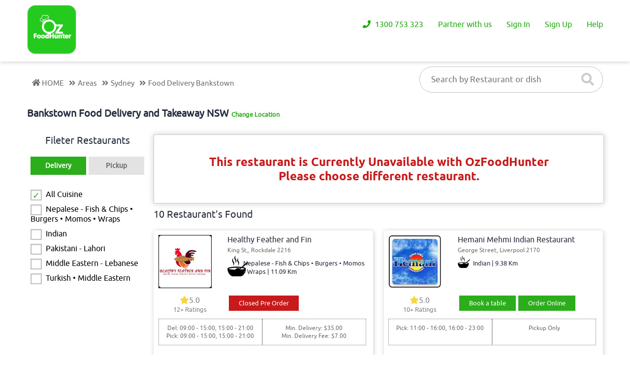

--- FILE ---
content_type: text/html; charset=UTF-8
request_url: https://www.ozfoodhunter.com.au//broaster-chicken-bankstown-chick-n-dough
body_size: 10791
content:
		<!DOCTYPE html>
<html lang="en">
	<head>
		<!--<title>OzFood Hunter</title>
		<meta charset="utf-8"/>
		<meta name="viewport" content="width=device-width, initial-scale=1.0">-->
		
		<title itemprop="description">Bankstown Food Delivery and Takeaway | ozfoodhunter.com.au</title>
        <!-- Meta -->
        <meta http-equiv="Content-Language" content="en-AU">
        <meta charset="utf-8">
        <meta http-equiv="X-UA-Compatible" content="IE=edge">
        <!--<meta name="viewport" content="width=device-width, initial-scale=1.0">-->
        <meta name="viewport" content="width=device-width, initial-scale = 1.0, maximum-scale=1.0, user-scalable=no" />
        <meta itemprop="description" name="description" content="Order from the best restaurants in bankstown takeaway, choose specials, Pizza, Chinese, Indian, Thai and Italian, reviews and Pay Online."/>
        <meta name="keywords" content="Food Delivery bankstown, Takeaway Delivery bankstown, Online food delivery NSW, bankstown Food Delivery and Takeaway, food delivery near me, bankstown takeaway, home delivery takeaway bankstown, best restaurants in bankstown."/>
        <meta property="og:title" content="Bankstown Food Delivery and Takeaway NSW  | ozfoodhunter.com.au"/>
        <meta property="og:url" content="https://www.ozfoodhunter.com.au/"/>
        <meta property="og:type" content="website" />
        <meta property="og:description" content="Order from the best restaurants in bankstown takeaway, choose specials, Pizza, Chinese, Indian, Thai and Italian, reviews and Pay Online."/>
        <meta property="og:image" content="https://www.ozfoodhunter.com.au/assets/images/logo.png"/>
        <meta name="twitter:title" content="Bankstown Food Delivery and Takeaway | ozfoodhunter.com.au" />
        <meta name="twitter:description" content="Order from the best restaurants in bankstown takeaway, choose specials, Pizza, Chinese, Indian, Thai and Italian, reviews and Pay Online." />
        <meta name="twitter:image" content="https://www.ozfoodhunter.com.au/assets/images/logo.png" />
        <meta name="google-site-verification" content="W5j4sdGFd95JPHt_VbBxEs40UMNMOcH0E7KemXWLiCA" />
        <meta name="google-signin-client_id" content="572500603668-30sin19iro249eugi8la5mm4lq6mchh9.apps.googleusercontent.com">
        <meta name="ahrefs-site-verification" content="3f3e0b670a7500b18f0e7fe8149acaadb03fa362528488db213259c901617e0e">
		<meta name="facebook-domain-verification" content="r95y5lfbi48wdl4gx373dri1jpyicy" />
		<link rel="canonical" href="https://www.ozfoodhunter.com.au/broaster-chicken-bankstown-chick-n-dough" />
		<link rel="stylesheet" type="text/css" href="https://www.ozfoodhunter.com.au/assets/css/common.css"/>
		<link rel="stylesheet" type="text/css" href="https://www.ozfoodhunter.com.au/assets/css/fonts.css"/>
		<link rel="stylesheet" type="text/css" href="https://www.ozfoodhunter.com.au/assets/css/oz-form.css"/>
		<link rel="stylesheet" href="https://use.fontawesome.com/releases/v5.4.1/css/all.css" integrity="sha384-5sAR7xN1Nv6T6+dT2mhtzEpVJvfS3NScPQTrOxhwjIuvcA67KV2R5Jz6kr4abQsz" crossorigin="anonymous">
		<link rel="stylesheet" type="text/css" href="https://www.ozfoodhunter.com.au/assets/css/mobile/inner-pages/mobile-menu.css"/>
		<script> var baseurl = "https://www.ozfoodhunter.com.au/"; var displayper_page = '25'</script>
		
		<!-- Google Tag Manager -->
			<script>(function(w,d,s,l,i){w[l]=w[l]||[];w[l].push({'gtm.start':
			new Date().getTime(),event:'gtm.js'});var f=d.getElementsByTagName(s)[0],
			j=d.createElement(s),dl=l!='dataLayer'?'&l='+l:'';j.async=true;j.src=
			'https://www.googletagmanager.com/gtm.js?id='+i+dl;f.parentNode.insertBefore(j,f);
			})(window,document,'script','dataLayer','GTM-NJQ24QS');</script>
		<!-- End Google Tag Manager -->

        
		<!-- Facebook Pixel Code -->
       <script>
        /*!function(f,b,e,v,n,t,s)
        {if(f.fbq)return;n=f.fbq=function(){n.callMethod?
        n.callMethod.apply(n,arguments):n.queue.push(arguments)};
        if(!f._fbq)f._fbq=n;n.push=n;n.loaded=!0;n.version='2.0';
        n.queue=[];t=b.createElement(e);t.async=!0;
        t.src=v;s=b.getElementsByTagName(e)[0];
        s.parentNode.insertBefore(t,s)}(window,document,'script',
        'https://connect.facebook.net/en_US/fbevents.js');
         fbq('init', '858894024239860'); 
        fbq('track', 'PageView');
                fbq('track', 'Purchase', {value: '', currency: 'AUD'});
        */
        </script>
        <!--<noscript>
         <img height="1" width="1" style="display:none;visibility:hidden" src="https://www.facebook.com/tr?id=858894024239860&ev=PageView&noscript=1" alt="fb"/>
        </noscript>-->
        <!-- End Facebook Pixel Code -->
        		<link rel="stylesheet" type="text/css" href="https://www.ozfoodhunter.com.au/assets/css/inner-pages/restaurant-list-page.css"/>
		<link rel="stylesheet" type="text/css" href="https://www.ozfoodhunter.com.au/assets/css/inner-pages/restaurant-common.css"/>
			<!--Common js-->
		<script src="https://www.ozfoodhunter.com.au/assets/js/mainjs.min.js"></script>
		<script src="https://www.ozfoodhunter.com.au/assets/js/oz-form.js"></script>
		<script src="https://www.ozfoodhunter.com.au/assets/js/fixed-header.js"></script>
		<script src="https://www.ozfoodhunter.com.au/assets/js/location.js"></script>
		<script src="https://apis.google.com/js/platform.js" async defer></script>
		<script src="https://www.ozfoodhunter.com.au/assets/js/mobile-menu.js"></script>
		<!--<script src="https://maps.googleapis.com/maps/api/js?key=AIzaSyAs11QkA-Hn24aK5i2LO_vMfZV1mr2zsyU&callback=initMap" async defer></script>-->
		<!--end of Common js-->
</head>
	<body>
		<!-- Google Tag Manager (noscript) -->
		<noscript><iframe src="https://www.googletagmanager.com/ns.html?id=GTM-NJQ24QS"
		height="0" width="0" style="display:none;visibility:hidden"></iframe></noscript>
		<!-- End Google Tag Manager (noscript) -->

<!--	Header	-->
		
		<header><meta http-equiv="Content-Type" content="text/html; charset=utf-8">
		    <input type="hidden" class="loginid" value="">
		    <input type="hidden"  id="baseurl" value="https://www.ozfoodhunter.com.au/">
			<div class="header_fixed_toppanel" >
				<div class="container">
				    <!--<div class="santa">
						<img src="assets/images/home/santa.png" alt="santa - Logo"/>
					</div>-->
					<div class="top_logo">
						<a href="https://www.ozfoodhunter.com.au/" class="csrf-protected-link">
							<img src="https://www.ozfoodhunter.com.au/assets/images/home/oz-logo.png" alt="Ozfoodhunter - Logo"/>
						</a>
					</div>
					<div class="user_current_location">
					    					</div>	
					
					<div class="top_header_menu">
						
						    						    <ul class="top_header_menu1">
						        
						        <li><a href="javascript:void(0)" ><i class="fas fa-phone"></i> 1300 753 323</a></li>
    							<li><a href="https://www.ozfoodhunter.com.au/restaurant-sign-up" class="csrf-protected-link"> Partner with us</a>
									<ul>
										<li><a href="https://www.ozfoodhunter.com.au/restaurant-sign-up">Restaurant SignUp</a></li>
										<li><a href="https://www.ozfoodhunter.com.au/restaurant/new-enquiry">Enquiry</a></li>
									</ul>
								</li>
    							<li><a href="javascript:void(0);" class="user_signin_btn"> Sign In</a></li>
    							<li><a href="javascript:void(0);" class="user_signup_btn"> Sign Up</a></li>
    							<li class="top_bar_cart_btn"><a href="#pointcartitems"><i class="fas fa-shopping-cart"></i> Cart <span id="cart_count">0</span></a></li>
								<li><a href="javascript:void(0);">Help</a>
    						    <ul>
                                    <li><a href="https://www.ozfoodhunter.com.au/contact-us">Contact Us</a></li>
                                    <!--<li><a href="javascript:void(0);" id="zsiq_agtpic" class="openchat">Chat With Us</a></li>-->
                                 </ul>
    						    </li>
    						    <!--<li><a href="https://who.sprinklr.com/region/wpro/country/au">Covid-19 Updates</a></li>-->
    						    <!--<li><img src="assets/images/home/gift.png" alt="gift - Logo"/></li>-->
    						</ul>	
													
					</div>
					
					<!--   Mobile menu     -->
                   
                <div class="oz_mobile_menu_main">
                    <div class="wrapper cf">
                          <nav id="main-nav">
                           <ul>
                              <li><a href="https://www.ozfoodhunter.com.au/"><i class="fas fa-home"></i> Home</a></li>
                                                            <li><a href class="user_signup_btn"><i class="fas fa-user-edit"></i> Signup</a></li>
                              <li><a href class="user_signin_btn"><i class="fas fa-sign-in-alt"></i> Login</a></li>
                              <li><a href class="oz_user_forget_password_btn"><i class="fas fa-edit"></i> Forgot Password</a></li>
                              </ul>
                              
                            <ul>
                              <li><a href="https://www.ozfoodhunter.com.au/about-us"><i class="fas fa-users"></i> About Us</a></li>     
                              <li><a href="https://www.ozfoodhunter.com.au/areas" class="oz_user_suggest_rx_btn"><i class="fas fa-sitemap"></i> Area</a></li>
                              <li><a href="https://www.ozfoodhunter.com.au/all-cuisines"><i class="fas fa-utensils"></i> Cuisines</a></li>
                              <li><a href="https://www.ozfoodhunter.com.au/offer-zone"><i class="fas fa-percent"></i> Offer Zone</a></li>
                              <li><a href="https://www.ozfoodhunter.com.au/blog"><i class="fas fa-user-tag"></i> Blog</a></li>
                              <li><a href="https://www.ozfoodhunter.com.au/terms-and-conditions"><i class="fas fa-info-circle"></i> Terms & Conditions</a></li>
                              <li><a href="https://www.ozfoodhunter.com.au/privacy-policy"><i class="fas fa-file-signature"></i> Privacy Policy</a></li>
                              <li><a href="https://www.ozfoodhunter.com.au/contact-us"><i class="far fa-address-book"></i> Contact Us</a></li>  
                            </ul>

                          </nav>
                          <a class="toggle">
                            <span></span>
                          </a>
                    </div>
                </div>   
                   
                <!--    end of mobile menu    --> 
					<span class="help_btn mobile_header">
						<ul>
							<li><a class="mob_help_btn" href="javascript:void(0);">Help</a>
							<ul>
								<li><a href="https://www.ozfoodhunter.com.au/contact-us">Contact Us</a></li>
								<li><a href="javascript:void(0);" id="zsiqchat" class="openchat">Chat With Us</a></li>
							</ul>
							</li>
						</ul>
					</span>
				</div>	
			</div>
		</header>
		<div class="clear"></div>
		<div class="header_height_fix"></div>
		
<!--	end of Header	-->

        <div class="rx_list_top_bg"></div>
        
		<!--	Breadcrumb Location and search rx	-->
		
		<div class="breadcrumb_rx_searchbutton">
			<div class="container">
				<div class="breadcrumb_location">
				    <ol itemscope itemtype="https://schema.org/BreadcrumbList">
                        <li itemprop="itemListElement" itemscope
                          itemtype="https://schema.org/ListItem"> 
                            <span><a itemprop="item" href="https://www.ozfoodhunter.com.au/">
                            <span itemprop="name"><i class="fas fa-home"></i>HOME</span> </a>
                            </span>
                            <meta itemprop="position" content="1" />
                        </li>
                        <span><i class="fas fa-angle-double-right"></i></span>
                        <li itemprop="itemListElement" itemscope
                              itemtype="https://schema.org/ListItem">
                            <span> <a itemprop="item" href="https://www.ozfoodhunter.com.au/areas">
                            <span itemprop="name">Areas</span></a></span>
                            <meta itemprop="position" content="2" />
                        </li>
                        <span><i class="fas fa-angle-double-right"></i></span>
                        <li itemprop="itemListElement" itemscope
                              itemtype="https://schema.org/ListItem">
                                                             <span> <a itemprop="item" href="https://www.ozfoodhunter.com.au/areas/sydney">
                            <span itemprop="name">Sydney</span></a></span>
                            <meta itemprop="position" content="3" />
                        </li>
                        <span><i class="fas fa-angle-double-right"></i></span>
                        <li itemprop="itemListElement" itemscope
                          itemtype="https://schema.org/ListItem">
                            <span> <a itemprop="item" href="https://www.ozfoodhunter.com.au/takeaway/bankstown-2200">
                            <span itemprop="name">Food Delivery Bankstown</span></a></span>
                            <meta itemprop="position" content="4" />
                        </li>
                    </ol>
				</div>
				<div class="restaurant_search_button">
					<input type="text" value="" id="restaurant" name="restaurant" placeholder="Search by Restaurant or dish" autocomplete='off' />
					<button type="submit"  onclick="doSearch('R');"><i class="fas fa-search"></i></button>
				</div>	
			</div>
		</div>	
		<div class="clear"></div>
		
<!--	end of Breadcrumb location and search rx	-->
	
<!--	Restaurants list Page	-->
		
		<div class="restaurants_list_info_page">
			<div class="container">
			    <div class="rx_change_user_location">
				    <h1>Bankstown Food Delivery and Takeaway NSW <a href="javascript:void(0);" id="rx-change-user-location-btn" class="changlocation imopen">Change Location</a></h1>
				    <div class="rx_change_user_location_form" id="rx-change-user-location-form">
				        <form method="post">
				            <input id="autocomplete" placeholder="Enter your address" type="text"></input>
				           <!--<input type="text" name="text" id="text" placeholder="Enter your Sub (or) Postcode"/>-->
				           <button><i class="fas fa-search"></i></button>
				           <div id="live_search" class="rx_search_result"> </div>
				        </form>
				    </div>
				</div>
				<div class="left_restaurants_list_info_page">
					<h2>Fileter Restaurants</h2>
					<div class="restaurant_del_pic_filter" id="id_add_active_class">
						<span class="rx_delivery_filter active class_add_active_class" onclick="doSearch('D')">Delivery</span>
						<span class="rx_pickup_filter class_add_active_class" onclick="doSearch('P')">Pickup</span>
					</div>
					<div class="restaurant_cuisine_filter">
						<!--<input type="text" placeholder="Search Cuisine"/>-->
						<ul>
						   
                            	            	        <li>
								  <span class="oz_checkbox">
									 <input type="checkbox"  id="All" name="allcuisine" value="All Cuisine" onclick="doSearch('A')" checked>
									 <label for="All">All Cuisine</label>
								  </span>
							</li>
	            	        							<li>
								  <span class="oz_checkbox">
									 <input type="checkbox"  id="Nepalese - Fish & Chips • Burgers • Momos • Wraps" name="cuisine" value="Nepalese - Fish & Chips • Burgers • Momos • Wraps" onclick="doSearch('C')">
									 <label for="Nepalese - Fish & Chips • Burgers • Momos • Wraps">Nepalese - Fish & Chips • Burgers • Momos • Wraps</label>
								  </span>
							</li>
						    							<li>
								  <span class="oz_checkbox">
									 <input type="checkbox"  id="Indian" name="cuisine" value="Indian" onclick="doSearch('C')">
									 <label for="Indian">Indian</label>
								  </span>
							</li>
						    							<li>
								  <span class="oz_checkbox">
									 <input type="checkbox"  id="Pakistani - Lahori" name="cuisine" value="Pakistani - Lahori" onclick="doSearch('C')">
									 <label for="Pakistani - Lahori">Pakistani - Lahori</label>
								  </span>
							</li>
						    							<li>
								  <span class="oz_checkbox">
									 <input type="checkbox"  id="Middle Eastern -   Lebanese" name="cuisine" value="Middle Eastern -   Lebanese" onclick="doSearch('C')">
									 <label for="Middle Eastern -   Lebanese">Middle Eastern -   Lebanese</label>
								  </span>
							</li>
						    							<li>
								  <span class="oz_checkbox">
									 <input type="checkbox"  id="Turkish • Middle Eastern" name="cuisine" value="Turkish • Middle Eastern" onclick="doSearch('C')">
									 <label for="Turkish • Middle Eastern">Turkish • Middle Eastern</label>
								  </span>
							</li>
						    							<li>
								  <span class="oz_checkbox">
									 <input type="checkbox"  id="Japanese" name="cuisine" value="Japanese" onclick="doSearch('C')">
									 <label for="Japanese">Japanese</label>
								  </span>
							</li>
						    							<li>
								  <span class="oz_checkbox">
									 <input type="checkbox"  id="Cafe" name="cuisine" value="Cafe" onclick="doSearch('C')">
									 <label for="Cafe">Cafe</label>
								  </span>
							</li>
						    							<li>
								  <span class="oz_checkbox">
									 <input type="checkbox"  id="Pizza" name="cuisine" value="Pizza" onclick="doSearch('C')">
									 <label for="Pizza">Pizza</label>
								  </span>
							</li>
						    						</ul>

					</div>
					<!--<div class="restaurant_map_filter">
						<h3>Map View</h3>
					    <iframe src="https://www.google.com/maps/embed?pb=!1m14!1m8!1m3!1d14164.788077859877!2d153.074999!3d-27.43197!3m2!1i1024!2i768!4f13.1!3m3!1m2!1s0x0%3A0x9fef34965bbcae99!2sOZ+FoodHunter!5e0!3m2!1sen!2sin!4v1542015430078"  frameborder="0" style="border:0" allowfullscreen></iframe>
					</div>-->
					
				</div>
				<div class="righ_restaurants_list_info_page">
				    <div class="rx_closed_status">
				    <p>This restaurant is Currently Unavailable with OzFoodHunter</p>
					<p>Please choose different restaurant.</p>
				    </div>	
				</div>    
				<div class="righ_restaurants_list_info_page">
				    <h2>10 Restaurant's Found</h2>  
				    
				   <div class="loader" style="display:none;"></div> 
				   <div class="clear"></div>
				    
				  <div class="restaurant_detail_info_section">
					<span class="left_restaurant_details_section">
					    						<a href="https://www.ozfoodhunter.com.au/healthy-feather-and-fin"><img src="https://www.ozfoodhunter.com.au/resources/upload_files/restaurant_logo/restaurant_logo_8868.jpg" alt="Ozfood Hunter - Restaurant Image"/></a>
					</span>
					<span class="right_restaurant_details_section">
						<h3>Healthy Feather and Fin</h3>
						<p>King St,, Rockdale 2216</p>
						<h4>Nepalese - Fish & Chips • Burgers • Momos • Wraps | 11.09 Km</h4>
											</span>
					<span class="middle_restaurant_details_section">
					    <span class="left_middle_restaurant_details_section">
					        <span class="restaurant_details_reviews_section">
						    <a href="https://www.ozfoodhunter.com.au/view-reviews/8868">
    						    <h4><i class="fas fa-star"></i>5.0</h4>
    						    <p>12+ Ratings</p>
						    </a>
						</span>
					    </span>
					    <span class="right_middle_restaurant_details_section">
					        <ul>
    							<li>
    							        							</li>
    							<li>
    								<a href="https://www.ozfoodhunter.com.au/healthy-feather-and-fin" class="prebtn">Closed Pre Order</a>
    							</li>
						    </ul>
					    </span>
					</span>
					
					<span class="bottom_restaurant_details_section">
					    						<span class="left_bottom_restaurant_details_section">
							<p>Del: 09:00 - 15:00, 15:00 - 21:00 </br>Pick: 09:00 - 15:00, 15:00 - 21:00 </br></p> 
							<!--<p>Pick: 17:00 - 21:45 </p>-->
						</span>
						
						<span class="right_bottom_restaurant_details_section">
						    							<p>Min. Delivery: $35.00</p>
							<p>Min. Delivery Fee: $7.00</p>
													</span>
					</span>

				</div>  
                  
				  <div class="restaurant_detail_info_section">
					<span class="left_restaurant_details_section">
					    						<a href="https://www.ozfoodhunter.com.au/hemani-mehmi-indian-restaurant"><img src="https://www.ozfoodhunter.com.au/resources/upload_files/restaurant_logo/restaurant_logo_515.jpg" alt="Ozfood Hunter - Restaurant Image"/></a>
					</span>
					<span class="right_restaurant_details_section">
						<h3>Hemani Mehmi Indian Restaurant</h3>
						<p>George Street, Liverpool 2170</p>
						<h4>Indian | 9.38 Km</h4>
											</span>
					<span class="middle_restaurant_details_section">
					    <span class="left_middle_restaurant_details_section">
					        <span class="restaurant_details_reviews_section">
						    <a href="https://www.ozfoodhunter.com.au/view-reviews/515">
    						    <h4><i class="fas fa-star"></i>5.0</h4>
    						    <p>10+ Ratings</p>
						    </a>
						</span>
					    </span>
					    <span class="right_middle_restaurant_details_section">
					        <ul>
    							<li>
    							        								    <a href="https://www.ozfoodhunter.com.au/book-table/hemani-mehmi-indian-restaurant">Book a table</a>
    							        							</li>
    							<li>
    								<a href="https://www.ozfoodhunter.com.au/hemani-mehmi-indian-restaurant" class="mainbtn">Order Online</a>
    							</li>
						    </ul>
					    </span>
					</span>
					
					<span class="bottom_restaurant_details_section">
					    						<span class="left_bottom_restaurant_details_section">
							<p>Pick: 11:00 - 16:00, 16:00 - 23:00 </br></p> 
							<!--<p>Pick: 17:00 - 21:45 </p>-->
						</span>
						
						<span class="right_bottom_restaurant_details_section">
						    							<p>Pickup Only</p>
													</span>
					</span>

				</div>  
                  
				  <div class="restaurant_detail_info_section">
					<span class="left_restaurant_details_section">
					    						<a href="https://www.ozfoodhunter.com.au/lahori-dhaba"><img src="https://www.ozfoodhunter.com.au/resources/upload_files/restaurant_logo/restaurant_logo_7099.jpg" alt="Ozfood Hunter - Restaurant Image"/></a>
					</span>
					<span class="right_restaurant_details_section">
						<h3>Lahori dhaba</h3>
						<p>Hume highway , Yagoona 2199</p>
						<h4>Pakistani - Lahori | 1.21 Km</h4>
											</span>
					<span class="middle_restaurant_details_section">
					    <span class="left_middle_restaurant_details_section">
					        <span class="restaurant_details_reviews_section">
						    <a href="https://www.ozfoodhunter.com.au/view-reviews/7099">
    						    <h4><i class="fas fa-star"></i>5.0</h4>
    						    <p>1+ Ratings</p>
						    </a>
						</span>
					    </span>
					    <span class="right_middle_restaurant_details_section">
					        <ul>
    							<li>
    							        							</li>
    							<li>
    								<a href="https://www.ozfoodhunter.com.au/lahori-dhaba" class="mainbtn">Order Online</a>
    							</li>
						    </ul>
					    </span>
					</span>
					
					<span class="bottom_restaurant_details_section">
					    						<span class="left_bottom_restaurant_details_section">
							<p>Del: 17:00 - 23:00 </br>Pick: 17:00 - 23:00 </br></p> 
							<!--<p>Pick: 17:00 - 21:45 </p>-->
						</span>
						
						<span class="right_bottom_restaurant_details_section">
						    							<p>Min. Delivery: $35.00</p>
							<p>Delivery Free</p>
													</span>
					</span>

				</div>  
                  
				  <div class="restaurant_detail_info_section">
					<span class="left_restaurant_details_section">
					    						<a href="https://www.ozfoodhunter.com.au/canteen-at-spj"><img src="https://www.ozfoodhunter.com.au/resources/upload_files/restaurant_logo/restaurant_logo_7763.jpg" alt="Ozfood Hunter - Restaurant Image"/></a>
					</span>
					<span class="right_restaurant_details_section">
						<h3>CANTEEN AT SPJ</h3>
						<p>Carter Street, Lidcombe 2141</p>
						<h4>Indian | 8.11 Km</h4>
											</span>
					<span class="middle_restaurant_details_section">
					    <span class="left_middle_restaurant_details_section">
					        <span class="restaurant_details_reviews_section">
						    <a href="https://www.ozfoodhunter.com.au/view-reviews/7763">
    						    <h4><i class="fas fa-star"></i>5.0</h4>
    						    <p>11+ Ratings</p>
						    </a>
						</span>
					    </span>
					    <span class="right_middle_restaurant_details_section">
					        <ul>
    							<li>
    							        								    <a href="https://www.ozfoodhunter.com.au/book-table/canteen-at-spj">Book a table</a>
    							        							</li>
    							<li>
    								<a href="https://www.ozfoodhunter.com.au/canteen-at-spj" class="prebtn">Closed Pre Order</a>
    							</li>
						    </ul>
					    </span>
					</span>
					
					<span class="bottom_restaurant_details_section">
					    						<span class="left_bottom_restaurant_details_section">
							<p>Pick: 11:00 - 15:00 </br></p> 
							<!--<p>Pick: 17:00 - 21:45 </p>-->
						</span>
						
						<span class="right_bottom_restaurant_details_section">
						    							<p>Pickup Only</p>
													</span>
					</span>

				</div>  
                  
				  <div class="restaurant_detail_info_section">
					<span class="left_restaurant_details_section">
					    						<a href="https://www.ozfoodhunter.com.au/jasmin1"><img src="https://www.ozfoodhunter.com.au/resources/upload_files/restaurant_logo/restaurant_logo_8724.jpg" alt="Ozfood Hunter - Restaurant Image"/></a>
					</span>
					<span class="right_restaurant_details_section">
						<h3>Jasmin1</h3>
						<p>South Terrace, Bankstown 2200</p>
						<h4>Middle Eastern -   Lebanese | 1.22 Km</h4>
											</span>
					<span class="middle_restaurant_details_section">
					    <span class="left_middle_restaurant_details_section">
					        <span class="restaurant_details_reviews_section">
						    <a href="https://www.ozfoodhunter.com.au/view-reviews/8724">
    						    <h4><i class="fas fa-star"></i>5.0</h4>
    						    <p>12+ Ratings</p>
						    </a>
						</span>
					    </span>
					    <span class="right_middle_restaurant_details_section">
					        <ul>
    							<li>
    							        								    <a href="https://www.ozfoodhunter.com.au/book-table/jasmin1">Book a table</a>
    							        							</li>
    							<li>
    								<a href="https://www.ozfoodhunter.com.au/jasmin1" class="mainbtn">Order Online</a>
    							</li>
						    </ul>
					    </span>
					</span>
					
					<span class="bottom_restaurant_details_section">
					    						<span class="left_bottom_restaurant_details_section">
							<p>Del: 09:00 - 15:00, 15:00 - 23:00 </br>Pick: 09:00 - 15:00, 15:00 - 23:00 </br></p> 
							<!--<p>Pick: 17:00 - 21:45 </p>-->
						</span>
						
						<span class="right_bottom_restaurant_details_section">
						    							<p>Min. Delivery: $35.00</p>
							<p>Min. Delivery Fee: $7.00</p>
													</span>
					</span>

				</div>  
                  
				  <div class="restaurant_detail_info_section">
					<span class="left_restaurant_details_section">
					    						<a href="https://www.ozfoodhunter.com.au/rasoi-indian-restaurant"><img src="https://www.ozfoodhunter.com.au/resources/upload_files/restaurant_logo/restaurant_logo_8742.jpg" alt="Ozfood Hunter - Restaurant Image"/></a>
					</span>
					<span class="right_restaurant_details_section">
						<h3>Rasoi Indian Restaurant</h3>
						<p>Ave of Europe, Newington 2127</p>
						<h4>Indian | 9.77 Km</h4>
											</span>
					<span class="middle_restaurant_details_section">
					    <span class="left_middle_restaurant_details_section">
					        <span class="restaurant_details_reviews_section">
						    <a href="https://www.ozfoodhunter.com.au/view-reviews/8742">
    						    <h4><i class="fas fa-star"></i>5.0</h4>
    						    <p>15+ Ratings</p>
						    </a>
						</span>
					    </span>
					    <span class="right_middle_restaurant_details_section">
					        <ul>
    							<li>
    							        								    <a href="https://www.ozfoodhunter.com.au/book-table/rasoi-indian-restaurant">Book a table</a>
    							        							</li>
    							<li>
    								<a href="https://www.ozfoodhunter.com.au/rasoi-indian-restaurant" class="prebtn">Closed Pre Order</a>
    							</li>
						    </ul>
					    </span>
					</span>
					
					<span class="bottom_restaurant_details_section">
					    						<span class="left_bottom_restaurant_details_section">
							<p>Del: 10:00 - 16:00, 16:00 - 22:00 </br>Pick: 10:00 - 16:00, 16:00 - 22:00 </br></p> 
							<!--<p>Pick: 17:00 - 21:45 </p>-->
						</span>
						
						<span class="right_bottom_restaurant_details_section">
						    							<p>Min. Delivery: $35.00</p>
							<p>Min. Delivery Fee: $7.00</p>
													</span>
					</span>

				</div>  
                  
				  <div class="restaurant_detail_info_section">
					<span class="left_restaurant_details_section">
					    						<a href="https://www.ozfoodhunter.com.au/zazita-s-flamed-grilled-chicken-kebabs-burgers"><img src="https://www.ozfoodhunter.com.au/resources/upload_files/restaurant_logo/restaurant_logo_7731.jpg" alt="Ozfood Hunter - Restaurant Image"/></a>
					</span>
					<span class="right_restaurant_details_section">
						<h3>Zazita's flamed grilled chicken, Kebabs & Burgers</h3>
						<p>Burwood Road, Belfield 2191</p>
						<h4>Turkish • Middle Eastern | 5.62 Km</h4>
											</span>
					<span class="middle_restaurant_details_section">
					    <span class="left_middle_restaurant_details_section">
					        <span class="restaurant_details_reviews_section">
						    <a href="https://www.ozfoodhunter.com.au/view-reviews/7731">
    						    <h4><i class="fas fa-star"></i>5.0</h4>
    						    <p>11+ Ratings</p>
						    </a>
						</span>
					    </span>
					    <span class="right_middle_restaurant_details_section">
					        <ul>
    							<li>
    							        								    <a href="https://www.ozfoodhunter.com.au/book-table/zazita-s-flamed-grilled-chicken-kebabs-burgers">Book a table</a>
    							        							</li>
    							<li>
    								<a href="https://www.ozfoodhunter.com.au/zazita-s-flamed-grilled-chicken-kebabs-burgers" class="prebtn">Closed Pre Order</a>
    							</li>
						    </ul>
					    </span>
					</span>
					
					<span class="bottom_restaurant_details_section">
					    						<span class="left_bottom_restaurant_details_section">
							<p>Pick: 10:00 - 15:00, 15:00 - 20:00 </br></p> 
							<!--<p>Pick: 17:00 - 21:45 </p>-->
						</span>
						
						<span class="right_bottom_restaurant_details_section">
						    							<p>Pickup Only</p>
													</span>
					</span>

				</div>  
                  
				  <div class="restaurant_detail_info_section">
					<span class="left_restaurant_details_section">
					    						<a href="https://www.ozfoodhunter.com.au/otoro-plus"><img src="https://www.ozfoodhunter.com.au/resources/upload_files/restaurant_logo/restaurant_logo_8848.jpg" alt="Ozfood Hunter - Restaurant Image"/></a>
					</span>
					<span class="right_restaurant_details_section">
						<h3>Otoro Plus</h3>
						<p>Marrickville Rd, Marrickville 2204</p>
						<h4>Japanese | 12.04 Km</h4>
											</span>
					<span class="middle_restaurant_details_section">
					    <span class="left_middle_restaurant_details_section">
					        <span class="restaurant_details_reviews_section">
						    <a href="https://www.ozfoodhunter.com.au/view-reviews/8848">
    						    <h4><i class="fas fa-star"></i>5.0</h4>
    						    <p>14+ Ratings</p>
						    </a>
						</span>
					    </span>
					    <span class="right_middle_restaurant_details_section">
					        <ul>
    							<li>
    							        								    <a href="https://www.ozfoodhunter.com.au/book-table/otoro-plus">Book a table</a>
    							        							</li>
    							<li>
    								<a href="https://www.ozfoodhunter.com.au/otoro-plus" class="prebtn">Closed Pre Order</a>
    							</li>
						    </ul>
					    </span>
					</span>
					
					<span class="bottom_restaurant_details_section">
					    						<span class="left_bottom_restaurant_details_section">
							<p>Del: 09:00 - 13:00, 13:00 - 17:00 </br>Pick: 09:00 - 13:00, 13:00 - 17:00 </br></p> 
							<!--<p>Pick: 17:00 - 21:45 </p>-->
						</span>
						
						<span class="right_bottom_restaurant_details_section">
						    							<p>Min. Delivery: $35.00</p>
							<p>Min. Delivery Fee: $7.00</p>
													</span>
					</span>

				</div>  
                  
				  <div class="restaurant_detail_info_section">
					<span class="left_restaurant_details_section">
					    						<a href="https://www.ozfoodhunter.com.au/sultano-cafe"><img src="https://www.ozfoodhunter.com.au/resources/upload_files/restaurant_logo/restaurant_logo_8854.jpg" alt="Ozfood Hunter - Restaurant Image"/></a>
					</span>
					<span class="right_restaurant_details_section">
						<h3>Sultano cafe</h3>
						<p>Railway Parade, Lakemba 2195</p>
						<h4>Cafe | 4.71 Km</h4>
											</span>
					<span class="middle_restaurant_details_section">
					    <span class="left_middle_restaurant_details_section">
					        <span class="restaurant_details_reviews_section">
						    <a href="https://www.ozfoodhunter.com.au/view-reviews/8854">
    						    <h4><i class="fas fa-star"></i>5.0</h4>
    						    <p>14+ Ratings</p>
						    </a>
						</span>
					    </span>
					    <span class="right_middle_restaurant_details_section">
					        <ul>
    							<li>
    							        								    <a href="https://www.ozfoodhunter.com.au/book-table/sultano-cafe">Book a table</a>
    							        							</li>
    							<li>
    								<a href="https://www.ozfoodhunter.com.au/sultano-cafe" class="mainbtn">Order Online</a>
    							</li>
						    </ul>
					    </span>
					</span>
					
					<span class="bottom_restaurant_details_section">
					    						<span class="left_bottom_restaurant_details_section">
							<p>Del: 06:00 - 15:00, 15:00 - 20:30 </br>Pick: 06:00 - 15:00, 15:00 - 22:30 </br></p> 
							<!--<p>Pick: 17:00 - 21:45 </p>-->
						</span>
						
						<span class="right_bottom_restaurant_details_section">
						    							<p>Min. Delivery: $35.00</p>
							<p>Min. Delivery Fee: $7.00</p>
													</span>
					</span>

				</div>  
                  
				  <div class="restaurant_detail_info_section">
					<span class="left_restaurant_details_section">
					    						<a href="https://www.ozfoodhunter.com.au/el-afraah-bakery-kogarah"><img src="https://www.ozfoodhunter.com.au/resources/upload_files/restaurant_logo/restaurant_logo_2706.jpg" alt="Ozfood Hunter - Restaurant Image"/></a>
					</span>
					<span class="right_restaurant_details_section">
						<h3>El Afraah Bakery kogarah</h3>
						<p>Railway Parade, Kogarah 2217</p>
						<h4>Pizza | 11.04 Km</h4>
											</span>
					<span class="middle_restaurant_details_section">
					    <span class="left_middle_restaurant_details_section">
					        <span class="restaurant_details_reviews_section">
						    <a href="https://www.ozfoodhunter.com.au/view-reviews/2706">
    						    <h4><i class="fas fa-star"></i>4.8</h4>
    						    <p>19+ Ratings</p>
						    </a>
						</span>
					    </span>
					    <span class="right_middle_restaurant_details_section">
					        <ul>
    							<li>
    							        							</li>
    							<li>
    								<a href="https://www.ozfoodhunter.com.au/el-afraah-bakery-kogarah" class="prebtn">Closed Pre Order</a>
    							</li>
						    </ul>
					    </span>
					</span>
					
					<span class="bottom_restaurant_details_section">
					    						<span class="left_bottom_restaurant_details_section">
							<p>Pick: 05:30 - 15:00, 15:00 - 22:00 </br></p> 
							<!--<p>Pick: 17:00 - 21:45 </p>-->
						</span>
						
						<span class="right_bottom_restaurant_details_section">
						    							<p>Pickup Only</p>
													</span>
					</span>

				</div>  
                					<div class="oz_oops_restaurant_not_found">
    					<div class="inner_oz_oops_restaurant_not_found">
    						<img src="https://www.ozfoodhunter.com.au/assets/images/restaurants/oz-restaurant-oops.png" alt="Ozfood Hunter - Restaurant Not Found"/>
    						<h3>Sorry, we Could not find your favorite restaurant</h3>
    						<ul>
    						    <li><a href="javascript:void(0)" class="oz_user_suggest_restaurant_btn">Suggest Restaurant</a></li>
    						    <li><a href="https://www.ozfoodhunter.com.au/restaurant-signup">Add Restaurant</a></li>
    						</ul>
    					</div>
				    </div>

				</div>

			</div>
		</div>
		<div class="clear"></div>
		<input type="hidden" value="bankstown-2200" id="suburb">
<!--	end of Restaurants list Page	-->

<!--	Active present class	-->
		
		<script>
		// Add active class to the current button (highlight it)
		var header = document.getElementById("id_add_active_class");
		var btns = header.getElementsByClassName("class_add_active_class");
		for (var i = 0; i < btns.length; i++) {
		  btns[i].addEventListener("click", function() {
			var current = document.getElementsByClassName("active");
			current[0].className = current[0].className.replace(" active", "");
			this.className += " active";
		  });
		}
		</script>
		
<!-- Change Location Form  -->
 <script type="text/javascript">
    $(document).ready(function(){
        $("#rx-change-user-location-btn").click(function(){
           $("#rx-change-user-location-form").slideToggle("slow") 
        });
    });
</script>
<script src="https://maps.googleapis.com/maps/api/js?key=AIzaSyAlu9iR30RnJv9MxaPcTwXL_oCNZj8v3W8&libraries=places&callback=initAutocomplete"
        async defer></script>		

<!--	Footer	-->
		
		<footer>
		    <div class="container">
            	<center> 
            	<h2 class="foodlinktitle">Top Restaurant Chains</h2>
            	<ul class="list-horizontal">
                        <li><a href="https://www.ozfoodhunter.com.au/areas">Food Delivery</a></li>
                        <li><a href="https://ozfoodhunter.com.au/area/new-south-wales/gold-coast">Food Delivery Gold Coast</a></li>
                        <li><a href="https://ozfoodhunter.com.au/area/new-south-wales/sydney">Food Delivery Sydney</a></li>
                        <li><a href="https://ozfoodhunter.com.au/area/victoria/melbourn">Food Delivery Melbourne</a></li>
                </ul>
                <ul class="list-horizontal">
                        <li><a href="https://ozfoodhunter.com.au/area/south-australia/adelaide">Food Delivery Adelaide</a></li>
                        <li><a href="https://ozfoodhunter.com.au/area/south-australia/perth">Food Delivery Perth</a></li>
                        <li><a href="https://ozfoodhunter.com.au/area/tasmania/hobart">Food Delivery Hobart</a></li>
                        <li><a href="https://ozfoodhunter.com.au/area/northern-territory/darwin">Food Delivery Darwin</a></li>
                </ul>
                </center>
		    </div>
			<div class="container">
				<div class="footer1">
					<h3>Contact Us</h3>
					<!--<p>Lorem Ipsum is simply dummy text of the printing and typesetting industry. Lorem Ipsum has</p>-->
					<ul>
						<li><span class="left_footer1"><i class="fas fa-map-marker-alt"></i></span> <span class="right_footer1">Brisbane, QLD-4006, Australia</span></li>
						<li><span class="left_footer1"><i class="fas fa-envelope"></i></span> <span class="right_footer1">info@ozfoodhunter.com.au</span></li>
						<li><span class="left_footer1"><i class="fas fa-phone-volume"></i></span> <span class="right_footer1">1300 753 323</span></li>
					    <li><span class="left_footer1"><a href="https://www.facebook.com/ozfoodhunter.com.au" class="facebook" target="_blank"><i class="fab fa-facebook-f"></i></a></span>
					        <span class="left_footer1"><a href="https://twitter.com/ozfoodhunter" class="twitter" target="_blank"><i class="fab fa-twitter"></i></a></span>
					        <span class="left_footer1"><a href="https://in.linkedin.com/company/ozfoodhunter" class="linkedin" target="_blank"><i class="fab fa-linkedin-in"></i></a></span>
					        <span class="left_footer1"><a href="https://www.youtube.com/channel/UCElUPxNLdjkUblFMq3h8Bxg/featured?disable_polymer=1" class="youtube" target="_blank"><i class="fab fa-youtube"></i></a></span>
					        <!--<span class="left_footer1"><a href="https://plus.google.com/+OzfoodhunterAu" class="gplus" target="_blank"><i class="fab fa-google-plus-g"></i></a></span>-->
                            <span class="left_footer1"><a href="https://www.instagram.com/ozfoodhunter.com.au/" class="instagram" target="_blank"><i class="fab fa-instagram"></i></a></span>
					    </li>
					</ul>
				</div>
				
				<div class="footer2">
					<h3>Links</h3>
					<ul>
						<li><a href="https://www.ozfoodhunter.com.au/"><i class="fas fa-bookmark"></i> Home</a></li>
						<li><a href="https://www.ozfoodhunter.com.au/about-us"><i class="fas fa-bookmark"></i> About Us</a></li>
						<li><a href="https://www.ozfoodhunter.com.au/areas"><i class="fas fa-bookmark"></i> Area</a></li>
						<li><a href="https://www.ozfoodhunter.com.au/all-cuisines"><i class="fas fa-bookmark"></i> Cuisines</a></li>
						<li><a href="https://www.ozfoodhunter.com.au/blog"><i class="fas fa-bookmark"></i> Blog</a></li>
						<li><a href="https://www.ozfoodhunter.com.au/terms-and-conditions"><i class="fas fa-bookmark"></i> Terms & Conditions</a></li>
						<li><a href="https://www.ozfoodhunter.com.au/privacy-policy"><i class="fas fa-bookmark"></i> Privacy Policy</a></li>
						<li><a href="https://www.ozfoodhunter.com.au/contact-us"><i class="fas fa-bookmark"></i> Contact Us</a></li>
					</ul>
				</div>
				<div class="footer3">
				<!--<center><a href="https://www.google.com/partners/agency?id=7723835057" target="_blank">
                <img src="https://www.gstatic.com/partners/badge/images/2021/PartnerBadgeClickable.svg"/>
                </a></center>-->
				    <form action="https://www.ozfoodhunter.com.au/do-subscribe" name="feedback" method="post">
    					<h3>Newsletter</h3>
						<input type="hidden" name="subscribe" value="e7d60b4dfae7c3865210fc8ca1263736">
    					<input type="text" value="" name="st_email" placeholder="Enter Your e-mail" required>
    					<input type="submit" value="Subscribe Now"/>
    				</form>
					<div class="payment-icons">
    				   <div class="icon-left">
    				   <img src="https://www.ozfoodhunter.com.au/assets/menuthree/img/commonwealthbank.png" alt="Common Wealth Bank">
    				   </div>
    				   
    				   <div class="icon-right">
    				       
    				     <p class="paymenticonsinfo mb-3">Secure Payment Gateway</p>
    				     <ul class="paymenticons_list">
    				         <li><img src="https://www.ozfoodhunter.com.au/assets/menuthree/img/paypal.png" alt="paypal"></li>
    				         <li><img src="https://www.ozfoodhunter.com.au/assets/menuthree/img/mastercard.png" alt="Master Card"></li>
    				         <li><img src="https://www.ozfoodhunter.com.au/assets/menuthree/img/visa.png" alt="Visa Card"></li>
    				         <li><img src="https://www.ozfoodhunter.com.au/assets/menuthree/img/americianexpress.png" alt="Americian Express"></li>
    				     </ul>
    				   </div>
    				</div>
				</div>
			</div>
		</footer>
		<div class="clear"></div>
		
<!--	end of footer	-->
		
<!--	Copyrights	-->
		
		<div class="copyrights">
			<div class="container">
				<p>&copy; COPYRIGHT 2026 <span>OZFOODHUNTER.</span> ALL RIGHTS RESERVED</p>
			</div>
		</div>
		<div class="clear"></div>
		
<!--	end of Copyrights	-->

<!--	Page scroll up	-->
		
		<div class="page_scroll_up">
			<a href="#" class="scrollup"><i class="fa fa-angle-up" aria-hidden="true"></i></a>
		</div>	
		<div class="clear"></div>
		
<!--	end of Page scroll up	-->	 

<!--  Login Form	-->	
<div class="oz_reg_form_popup_header_section">
      <div class="oz_reg_form_popup_body_section">
          <a class="oz_reg_form_popup_close_btn" href="javascript:void(0)">x</a>
          
           <!--    Login Form     -->
          <div class="oz_user_register_form oz_user_signin_form" style="display: none;">
            <span class="errmessage"></span>
            <h3>Login</h3>
            <h4>New to Ozfood Hunter? <a href="javascript:void(0)" class="user_signup_btn">Signup</a></h4>
            <div class="inner_oz_user_register_form">
                <input type="text" name="" value="" id="email" placeholder="Email"/>
                <p class="login_error"></p>
                <input type="password" name="" value="" id="password" placeholder="Password"/>
                <input type="hidden" name="" value="" id="vst_url" placeholder="url"/>
                 
				<input type="hidden" name="" value="1996713432" id="logincode">
				
				<!--user defined token-->
				<input type="hidden" name="csrf_token" value="e73ee19e075fb2d70e20b7e960d9af754a4bc5ae7295ff26d05ff4d060ac189d" id="gen_cookie">
                <!--user defined token ends-->

				<a href="javascript:void(0)" class="oz_user_register_fpw oz_user_forget_password_btn" >Forgot Password?</a>
                <input type="submit" value="login" class="oz_user_register_submit" onclick="login()" />
            </div>
            <div class="oz_other_login_form">
                <ul>
                    <li><a href="javascript:void(0)" onclick="fbLogin()"><i class="fab fa-facebook-f"></i> Sign in with Facebook</a></li>
                    <!--<li><a href="javascript:void(0)" class="g-signin2" data-onsuccess="onSignIn"><i class="fab fa-google"></i> Sign in with Google</a></li>-->
                    <a class="g-signin2 loginlink" data-onsuccess="onSignIn"></a>
                </ul>
            </div>
          </div>
          
          <!--    Forget Password     -->
          <div class="oz_user_register_form oz_user_forget_password" style="display: none;">
                <span class="resetpass"></span>
                <h3>Reset Password</h3>
                <h4>Enter your email address & we'll send a link to reset your password</h4>
                <div class="inner_oz_user_register_form">
                    <!--user defined token-->
    				<input type="hidden" name="csrf_token_respwd" value="e73ee19e075fb2d70e20b7e960d9af754a4bc5ae7295ff26d05ff4d060ac189d" id="gen_cookie_respwd">
                    <!--user defined token ends-->
                    <input type="text" name="" val="" id="forgetemail" placeholder="e.g., yourmail@gmail.com"/>
					<input type="hidden" name="" value="e7d60b4dfae7c3865210fc8ca1263736" id="forgotcode">
                    <input type="submit" value="Send" class="oz_user_register_submit forgetPassword" onclick="forgetPassword()"/>
                </div>
          </div>
          
          <!--    Signup Form     -->
          <div class="oz_user_register_form oz_user_signup_form" style="display: none;">
             <span class="signup_message"></span>
             <h3>Sign Up</h3>
             <h4>Already have a Oz account? <a href="javascript:void(0)" class="user_signin_btn">Login</a></h4>
             <div class="inner_oz_user_register_form">
                <input type="text" name="" value="" id="firstname" placeholder="First Name"/>
                <p id="firstname_err"></p>
                <input type="text" name="" value="" id="lastname" placeholder="Last Name"/>
                <p id="lastname_err"></p>
                <!--<select name="st_state" id="st_state" class="form-control" title="Please select state"  onchange="get_suburb(this)" required>
					<option value="" selected="selected">---Please select your state---</option>
					<option value="ACT">Australian Capital Territory</option>
					<option value="NSW">New South Wales</option>
					<option value="NT">Northern Territory</option>
					<option value="QLD">Queensland</option>
					<option value="SA">South Australia</option>
					<option value="TAS">Tasmania</option>
					<option value="VIC">Victoria</option>
					<option value="WA">Western Australia</option>									
				</select>
				<p id="state_error"></p>
                <select name="st_suburb" id="st_suburb" class="st_suburb signup-form-control">
                    <option value="" selected="selected">---Please select your suburb---</option>
                </select>
                <p id="suburb_error"></p>-->
                <input type="text" name="" value="" id="regemail" placeholder="Email"/>
                <p id="regemail_error"></p>
                <input type="password" name="" value="" id="regpassword" placeholder="Password"/>
                <p id="regpassword_error"></p>
			    <input type="password" name="" value="" id="regconpassword" placeholder="Confirm Password"/>
                <p id="regconpassword_error"></p>
                <input type="text" name="" value="" id="regmobno" placeholder="Contact No"/>
                <p id="regmobno_error"></p>
                <input type="hidden" name="" value="e7d60b4dfae7c3865210fc8ca1263736" id="signupcode">
                
                <!--user defined token-->
				<input type="hidden" name="csrf_token_signup" value="e73ee19e075fb2d70e20b7e960d9af754a4bc5ae7295ff26d05ff4d060ac189d" id="gen_cookie_signup">
                <!--user defined token ends-->
                
				<input type="submit" value="Sign Up" class="oz_user_register_submit register" onclick="register()"/>
            </div>
          </div>
          
          <!--    User Wallet     -->
          <div class="oz_user_register_form oz_user_wallet_amount" style="display: none;">
                <h3>Your Credit Wallet</h3>
                <div class="oz_user_wallet">
                            			<h5><img src="https://www.ozfoodhunter.com.au/assets/images/oz-wallet-amount.png" alt="Ozfood hunter - Wallet"/> $0.00</h5>
        			                    
                                        				<p>You need to Login to check your OZ wallet transactions associated with your account!</p>	
                		  
                </div>
          </div>
          
          
          <!--    Suggest  Restaurant     -->
          <div class="oz_user_register_form oz_user_suggest_restaurant" style="display: none;">
            <h3>Suggest Your Favourite Restaurant</h3>
            <div class="inner_oz_user_register_form">
                <input type="text" name="" value="" id="restaurantname" placeholder="Enter Restaurant Name"/>
                <input type="text" name="" value="" id="suburbname" placeholder="Enter your Suburb"/>
                <input type="text" name="" value="" id="postcode" placeholder="Enter your Postcode"/>
                <input type="text" name="" value="" id="st_email" placeholder="Enter your email"/>
                <input type="text" name="" maxlength="10" value="" id="phnumber" placeholder="Enter your Phone Number"/>
                <textarea placeholder="Comments" name="" id="comments"></textarea>
                <input type="submit" value="Submit" class="oz_user_register_submit" onclick="validate();"/>
            </div>
          </div>
          
          <!--   Review Rating     -->
          <div class="oz_user_register_form oz_user_review_rating" style="display: none;">
            <!--<h3>Restaurants Reviews</h3>-->
            <div class="inner_oz_user_register_form">
                <ul>
                    <li>
                        <h4>Food</h4>
                        <div class="review_rating_icon">
                          <input type="checkbox" name="food" id="fd1" value="5" />
                          <label for="fd1"></label>
                          <input type="checkbox" name="food" id="fd2" value="4" />
                          <label for="fd2"></label>
                          <input type="checkbox" name="food" id="fd3" value="3" />
                          <label for="fd3"></label>
                          <input type="checkbox" name="food" id="fd4" value="2" />
                          <label for="fd4"></label>
                          <input type="checkbox" name="food" id="fd5" value="1" />
                          <label for="fd5"></label>
                        </div>
                        
                    </li>
                    <li>
                        <h4>Value</h4>
                        <div class="review_rating_icon">
                          <input type="checkbox" name="value" id="val1" value="5" />
                          <label for="val1"></label>
                          <input type="checkbox" name="value" id="val2" value="4" />
                          <label for="val2"></label>
                          <input type="checkbox" name="value" id="val3" value="3" />
                          <label for="val3"></label>
                          <input type="checkbox" name="value" id="val4" value="2" />
                          <label for="val4"></label>
                          <input type="checkbox" name="value" id="val5" value="1" />
                          <label for="val5"></label>
                        </div>
                        
                    </li>
                    <li>
                        <h4>Speed</h4>
                        <div class="review_rating_icon">
                          <input type="checkbox" name="speed" id="spd1" value="5" />
                          <label for="spd1"></label>
                          <input type="checkbox" name="speed" id="spd2" value="4" />
                          <label for="spd2"></label>
                          <input type="checkbox" name="speed" id="spd3" value="3" />
                          <label for="spd3"></label>
                          <input type="checkbox" name="speed" id="spd4" value="2" />
                          <label for="spd4"></label>
                          <input type="checkbox" name="speed" id="spd5" value="1" />
                          <label for="spd5"></label>
                        </div>
                        
                    </li>
                    <li>
                        <textarea placeholder="review" name="" id="review"></textarea>
                    </li>
                </ul>
                <button type="submit" onClick="addReview()" id="submit">Submit</button>
            </div>
          </div>
          
          <!--    Place order loader     -->
          <!-- Loader -->
        <div class="loader_out" style="display:none">
            <div class="loader"></div>
            <div class="inner_loader">
                <img src="https://www.ozfoodhunter.com.au/assets/images/loader-logo.png" alt="Ozfoodhunter - Loader"/>
            </div>
        </div>
        <!-- Loader end -->
          <div class="oz_user_register_form oz_user_pls_wait" style="display: none;">
            <h3>Please Wait</h3>
            <div class="locate_loader">
            <div class="detect_loc_loader"><div></div><div></div><div></div><div></div><div></div><div></div><div></div><div></div></div>
            </div>
          </div>
          
          <div class="oz_user_register_form oz_download_app" style="display: none;">
            <h3>Get $5 OFF on your first app Order</h3>
            <div class="oz_download_app_button">
                <a href="http://goo.gl/11Ttq6">Download Now</a>
            </div>
          </div>
          
          
          
        </div>
    </div>  
    <div class="clear"></div>
		
<!--	End of login form	-->
		
<!--   Page scoll up     -->
        
  <script>
		$(document).ready(function () {

    $(window).scroll(function () {
        if ($(this).scrollTop() > 100) {
            $('.scrollup').fadeIn();
        } else {
            $('.scrollup').fadeOut();
        }
    });

    $('.scrollup').click(function () {
        $("html, body").animate({
            scrollTop: 0
        }, 600);
        return false;
    });

});
	
</script>   	
<script>
// form validation forgot password
    function Validate_forgot() {
        var password = document.getElementById("st_new_password").value;
        var confirmPassword = document.getElementById("st_conf_new_password").value;
       if ((password == "") || (confirmPassword == "")) {
            alert("Both password and confirm password required");
            return false;
       }
       else if (password != confirmPassword) {
            alert("Passwords do not match");
            return false;
        }
        return true;
    }
    
// Open login popup in reset password
    function cartlogin() {
    $('body').css("overflow", "auto");
    $(".oz_reg_form_popup_header_section").fadeIn(500),
    $(".oz_user_signin_form").show(),
    $(".oz_user_forget_password, .oz_user_signup_form, .oz_user_wallet_amount, .oz_user_suggest_restaurant, .oz_user_review_rating, .oz_user_pls_wait, .oz_download_app").hide(),
    $(".oz_reg_form_popup_body_section").removeClass("oz_reg_form_popup_transform_out").addClass("oz_reg_form_popup_transform_in"),
    a.preventDefault();
  }
  
  // on keyup password match checking
function checkPasswordMatch() {
    var password = $("#st_new_password").val();
    var confirmPassword = $("#st_conf_new_password").val();

    if (password != confirmPassword){
     $("#conpassword_error").html("Passwords do not match!").css("color","red");
    }
    else{
    $("#conpassword_error").html("");
    }
}
$(document).ready(function () {
   $("#st_conf_new_password").keyup(checkPasswordMatch);
});
</script>		
<!--  end of Page scoll up     -->

<!-- Mobile Menu script -->
<script src="https://www.ozfoodhunter.com.au/assets/js/mobile-menu-min.js"></script>

<!--Start of Tawk.to Script-->
<!--<script type="text/javascript">
var date = new Date();
var hour = date.getHours();
if(hour >= 5 && hour <= 22){
	var Tawk_API=Tawk_API||{}, Tawk_LoadStart=new Date();
	(function(){
	var s1=document.createElement("script"),s0=document.getElementsByTagName("script")[0];
	s1.async=true;
	s1.src='https://embed.tawk.to/584bcfbb4160416f6d9cf162/default';
	s1.charset='UTF-8';
	s1.setAttribute('crossorigin','*');
	s0.parentNode.insertBefore(s1,s0);
	})();
}
</script>-->
<script type="text/javascript" id="zsiqchat">var $zoho=$zoho || {};$zoho.salesiq = $zoho.salesiq || {widgetcode: "ab12e534f619715db3baef76893ce7b83e9fcff760888389fd7b4f302b66ad050f76a2d3a84d7b20e440d563a1060680", values:{},ready:function(){}};var d=document;s=d.createElement("script");s.type="text/javascript";s.id="zsiqscript";s.defer=true;s.src="https://salesiq.zoho.in/widget";t=d.getElementsByTagName("script")[0];t.parentNode.insertBefore(s,t);</script>
<!--End of Tawk.to Script-->
	</body>
</html>

--- FILE ---
content_type: text/css
request_url: https://www.ozfoodhunter.com.au/assets/css/inner-pages/restaurant-common.css
body_size: 2689
content:
/*Breadcrumb Location and search rx*/

.breadcrumb_rx_searchbutton{float: left;width: 100%;padding: 10px 0 20px;}
.breadcrumb_location{float: left;width: 60%;margin: 25px 0 0;}
.breadcrumb_location span{float: left;margin: 0 5px 0 0;font-size: 15px;color: #6c6c6c;}
.breadcrumb_location span a{color: #6c6c6c;}
.breadcrumb_location span a:hover{color: #fe714e;font-weight: 600;}
.breadcrumb_location span a .fa-home{float: left;margin: 0 3px 0 10px;}
.restaurant_search_button{float: right;width: 32%;position: relative;}
.restaurant_search_button input[type="text"]{float: right;width: 93%;padding:15px 0 15px 6%;color: #6c6c6c;border:  1px solid #c0c0c0;font-size: 17px;border-radius: 30px;}
.restaurant_search_button button{font-size: 26px;border: none;background: none;color: #ccc;position: absolute;right: 18px;top: 11px;cursor: pointer;}
.restaurant_search_button button:hover{color: #48c479;}

.oz_offer_area{float:left;width:40%;}
.oz_offer_area h3{text-align:center;font-size:21px;text-shadow:1px 1px 0px rgba(0,0,0,0.3);color:#4b4747;width:400px;margin:0 auto;float:none;display:block;}
.oz_offer_area h3 span{color:#e43841;}
.oz_offer_area p{width:280px;margin:0 auto;float:none;display:block;text-align:right;}

.oz_offer_area .tooltip_offer {position: relative;display: inline-block;color:#000;margin:0 10px;}
.oz_offer_area .tooltip_offer .tooltip_content {visibility: hidden;width: 240px;background-color: black; color: #fff;border-radius: 6px;padding: 10px;line-height: 20px;position: absolute;z-index: 1;top: 24px;right: -110px;text-align:left;}
.oz_offer_area .tooltip_offer:hover .tooltip_content {visibility: visible;}

/* Restaurant Detail Section */
.restaurant_detail_header_section{float: left;width: 100%;padding: 30px 0;background: rgba(246,247,248,0.4);}
.restaurant_detail_header_section .restaurant_detail_header_sec1{float: left;width: 22%;}
.restaurant_detail_header_section .restaurant_detail_header_sec1 img.rx-image{float: none;display: block;margin: 0 auto;}
.restaurant_detail_header_section .restaurant_detail_header_sec1 .restaurant_detail_header_review_sec{float: left;width: 100%;text-align: center;margin: 15px 0 0 0;}
.restaurant_detail_header_section .restaurant_detail_header_sec1 .restaurant_detail_header_review_sec h4{color: #7e808c;font-size: 20px;}
.restaurant_detail_header_section .restaurant_detail_header_sec1 .restaurant_detail_header_review_sec h4 .fas{color: #f8d540;}
.restaurant_detail_header_section .restaurant_detail_header_sec1 .restaurant_detail_header_review_sec p{font-size: 14px;color: #7e808c;}

.restaurant_detail_header_section .restaurant_detail_header_sec2{float: left;width: 56%;margin: 0 0 0 3%;}
.restaurant_detail_header_section .restaurant_detail_header_sec2 h1{text-align: left;font-size: 22px;font-weight: 600;margin: 0 0 2px;color: #4b4747;}
.restaurant_detail_header_section .restaurant_detail_header_sec2 h5{font-size: 13px;font-weight: 500;color: #4b4747;}
.restaurant_detail_header_section .restaurant_detail_header_sec2 ul{float: left;width: 100%;margin: 20px 0;}
.restaurant_detail_header_section .restaurant_detail_header_sec2 ul li{float: left;padding: 20px;border: 1px dotted #c3c2c2;text-align: center;height: 39px;margin: 0 0% 0 0;color: #898992;}
.restaurant_detail_header_section .restaurant_detail_header_sec2 ul li.restaurant_detail_header_del_pic{font-size: 12px;line-height: 18px;}
.restaurant_detail_header_section .restaurant_detail_header_sec2 ul li.restaurant_detail_header_min_del {font-size:12px;line-height: 18px;}
.restaurant_detail_header_section .restaurant_detail_header_sec2 .restaurant_detail_header_offer h3{font-size:16px;color: #e43841;float: left;}
.restaurant_detail_header_section .restaurant_detail_header_sec2 .restaurant_detail_header_offer h3 img{float: left;margin: -1px 5px 0 0;width: 23px;}
.restaurant_detail_header_section .restaurant_detail_header_sec2 .restaurant_detail_header_offer h5{font-size: 13px;font-family: 'ubuntumedium';clear: both;margin: 3px 0 0 0;width: 100%;color:#898992;}
.restaurant_detail_header_section .restaurant_detail_header_sec2 .restaurant_detail_header_offer .rx_offer_more{position:absolute;bottom:30px;right:10px;}
.restaurant_detail_header_section .restaurant_detail_header_sec2 .restaurant_detail_header_cuisine{float: left;width: 100%;font-size: 16px;background: url(../../images/restaurants/oz-restaurant-cuisine-details.png) no-repeat scroll top left/contain;color: #54555b;padding: 9px 0px 0 35px;background-position: 0px -2px;font-family: 'ubuntumedium';}

.restaurant_detail_header_section .restaurant_detail_header_sec3{float: right;width: 18%;}
.restaurant_detail_header_section .restaurant_detail_header_sec3 h3{text-align: center;margin: 0 0 5px;color: #54555b;}

.restaurant_detail_header_section .restaurant_detail_header_sec2 .restaurant_detail_header_offer{cursor: pointer;position: relative;padding:20px 18px 20px 20px;}
.restaurant_detail_header_section .restaurant_detail_header_sec2 .restaurant_detail_header_offer_list{float: left;width: 300px;background: #fff;box-shadow: 5px 5px 6px rgba(0,0,0,0.3);position: absolute;padding: 20px;border-radius: 5px;padding: 20px;left: -80px;top: 65px;cursor: auto;border-top: 3px solid #fe714e;display: none;z-index:1000;}
.restaurant_detail_header_section .restaurant_detail_header_sec2 .restaurant_detail_header_offer:hover .restaurant_detail_header_offer_list{display: block;-webkit-transition: opacity .3s ease, top .25s ease;-moz-transition: opacity .3s ease, top .25s ease;-ms-transition: opacity .3s ease, top .25s ease;-o-transition: opacity .3s ease, top .25s ease;transition: opacity .3s ease, top .25s ease;}
.restaurant_detail_header_section .restaurant_detail_header_sec2 .restaurant_detail_header_offer p{float: left;width: 100%;text-align: left;font-size: 13.5px;margin: 0 0 10px;}
.restaurant_detail_header_section .restaurant_detail_header_sec2 .restaurant_detail_header_offer p.rx_offer_title{ font-family: 'ubuntumedium';font-size: 15px;background: url(../../images/restaurants/oz-restaurant-special-offer.png) no-repeat scroll 0 1px /19px;padding: 0 0 0 9%;width: 90%;margin: 10px 0;}
.restaurant_detail_header_section .restaurant_detail_header_sec2 .restaurant_detail_header_offer p .fas{color: #2cad1c;}

/*Loader*/
.loader_out{position:relative;}
.inner_loader{position:fixed;top:50%;left:50%;margin:-24px 0 0 -15px;width:55px;}
.loader {border: 14px solid #f3f3f3;border-radius: 50%;border-top: 14px solid #1eaa0d;border-bottom: 14px solid #1eaa0d;width: 80px;height: 80px;-webkit-animation: spin 2s linear infinite;animation: spin 2s linear infinite;position: fixed;top: 50%;left: 50%;margin-top: -50px;margin-left: -40px;}
@-webkit-keyframes spin {0% { -webkit-transform: rotate(0deg); }100% { -webkit-transform: rotate(360deg); }}
@keyframes spin {0% { transform: rotate(0deg); }100% { transform: rotate(360deg); }}

/*Image Gallary*/

.rx_gallry_section .rx_gallery:after {content: "";display: table;clear: both;}
/* The Modal (background) */
.rx_gallry_section .modal {display: none;position: fixed;z-index: 1;padding-top: 100px;left: 0;top: 0;width: 100%;height: 100%; overflow: auto;background-color: black;}
/* Modal Content */
.rx_gallry_section .modal_content {position: relative;background-color: #fefefe;margin: auto;padding: 0;width: 90%;max-width: 600px;}
/* The Close Button */
.rx_gallry_section .close {color: white;position: absolute;top: 10px;right: 25px;font-size: 35px;font-weight: bold;}
.rx_gallry_section .close:hover, .close:focus {color: #999;text-decoration: none;cursor: pointer;}
.rx_gallry_section .modal.mySlides {display: none;}
.rx_gallry_section .cursor {cursor: pointer;}
/* Next & previous buttons */
.rx_gallry_section .prev, .rx_gallry_section .next {cursor: pointer;position: absolute;top: 50%;width: auto;padding: 16px;margin-top: -50px;color: white;font-weight: bold;font-size: 20px;transition: 0.6s ease;border-radius: 0 3px 3px 0;user-select: none;-webkit-user-select: none;}
/* Position the "next button" to the right */
.rx_gallry_section .next {right: 0;border-radius: 3px 0 0 3px;}
/* On hover, add a black background color with a little bit see-through */
.rx_gallry_section .prev:hover, .rx_gallry_section .next:hover {background-color: rgba(0, 0, 0, 0.8);}
.rx_gallry_section img {margin-bottom: -4px;}
.rx_gallry_section .demo {opacity: 0.6;}
.rx_gallry_section .active, .rx_gallry_section .demo:hover {opacity: 1;}
.rx_gallry_section img.hover-shadow {transition: 0.3s;width: 100%;}
.rx_gallry_section .hover-shadow:hover {box-shadow: 0 4px 8px 0 rgba(0, 0, 0, 0.2), 0 6px 20px 0 rgba(0, 0, 0, 0.19);}

@media screen and (max-width:1170px)
{
    .breadcrumb_rx_searchbutton{width:98%;padding:10px 1% 20px;}
	.restaurant_search_button{margin: 0 1% 0 0;}
	.breadcrumb_location span{font-size: 15px;}
	.restaurant_detail_header_section{width:98%;padding:30px 1%;}
	.restaurant_detail_header_section .restaurant_detail_header_sec1{width:20%;}
	.restaurant_detail_header_section .restaurant_detail_header_sec2{width:60%;margin:0 0 0 2%;}
	.restaurant_detail_header_section .restaurant_detail_header_sec2 ul li{padding:16px;}
}

@media screen and (max-width:980px)
{
	.restaurant_search_button{width: 30%;}
	.restaurant_search_button input[type="text"]{font-size: 15px;}
	.breadcrumb_rx_searchbutton{width:98%;margin:0 1%;}
	.restaurant_search_button input[type="text"]{padding:12px 0 12px 6%;}
	.restaurant_search_button button{font-size:22px;top:10px;}
}

@media screen and (max-width:959px)
{
	.breadcrumb_location{width: 100%;}
	.restaurant_search_button{width: 70%;margin: 20px 15% 0;}
	.restaurant_detail_header_section .restaurant_detail_header_sec2 ul li{width:47%;padding:16px 0;margin:0 1%;}
	.restaurant_detail_header_section .restaurant_detail_header_sec2 .restaurant_detail_header_offer{margin:7px 1%;}
	.restaurant_detail_header_section .restaurant_detail_header_sec2 .restaurant_detail_header_offer h3{width:100%;}
}

@media screen and (max-width:767px)
{
	.breadcrumb_location{display: none;}
	.restaurant_detail_header_section .restaurant_detail_header_sec3{display:none;}
	.restaurant_detail_header_section .restaurant_detail_header_sec2{width:71%;}
	.restaurant_detail_header_section .restaurant_detail_header_sec1{width:22%;}
	.restaurant_detail_header_section .restaurant_detail_header_sec2 ul{margin:10px 0 0;}
	.restaurant_detail_header_section .restaurant_detail_header_sec2 h1{font-size:20px;}
}

@media screen and (max-width:599px)
{
    .restaurant_detail_header_section .restaurant_detail_header_sec2 ul li.restaurant_detail_header_del_pic, .restaurant_detail_header_section .restaurant_detail_header_sec2 ul li.restaurant_detail_header_min_del{font-size:11px;}
    .restaurant_detail_header_section .restaurant_detail_header_sec2 .restaurant_detail_header_offer h3, .restaurant_detail_header_section .restaurant_detail_header_sec2 .restaurant_detail_header_cuisine{font-size:14px;}
    .restaurant_detail_header_section .restaurant_detail_header_sec1 .restaurant_detail_header_review_sec h4{font-size:15px;}
    .restaurant_detail_header_section .restaurant_detail_header_sec1 .restaurant_detail_header_review_sec p{font-size:12px;}
    .restaurant_detail_header_section .restaurant_detail_header_sec2 h1{font-size:17px;}
    .restaurant_detail_header_section .restaurant_detail_header_sec2{width:68%;}
    .restaurant_detail_header_section .restaurant_detail_header_sec2 ul{display:none;}
}

@media screen and (max-width:479px)
{
	.restaurant_search_button{width: 98%;margin: 10px 1%;}
	.restaurant_detail_header_section{padding:15px 1% 10px;}
	.restaurant_detail_header_section .restaurant_detail_header_sec1{width:20%;}
	.restaurant_detail_header_section .restaurant_detail_header_sec2{width:68%;margin:0px 2%;}
	.restaurant_detail_header_section .restaurant_detail_header_sec2 h1{font-size:15px;}
	.restaurant_detail_header_section .restaurant_detail_header_sec2 h5{font-size:11px;}
	.restaurant_detail_header_section .restaurant_detail_header_sec2 .restaurant_detail_header_cuisine{font-size:12px;}
	.restaurant_detail_header_section .restaurant_detail_header_sec1 .restaurant_detail_header_review_sec h4{font-size:13px;}
	.restaurant_detail_header_section .restaurant_detail_header_sec1 .restaurant_detail_header_review_sec p{font-size:11px;}
	
}


--- FILE ---
content_type: application/javascript
request_url: https://www.ozfoodhunter.com.au/assets/js/location.js
body_size: 7357
content:
$(document).ready(function(){
    $('#text').keyup( function() {
        //var min_length = 0;
		var keyword = $('#text').val();
    	setTimeout(function() {
    		if (keyword.length > 0 && keyword == $('#text').val()) {
    			var currentRequest = null;
    			currentRequest = $.ajax({
    				url: baseurl+"get-suburb-postcode",
    				type: 'POST',
    				dataType: 'json',
    				data: { term: $("#text").val()},
    				cache: false,
    				beforeSend : function()    {           
    					if(currentRequest !== null) {
    						currentRequest.abort();
    					}
    				},
    				success:function(data){
    					var htmlText = '';
    					var in_keywords= '';
    					var in_keywords2= '';
    					htmlText += '<ul class="ozsearch">';
    					for (var i=0;i<data.results.length;i++) {
    						if(isNaN(keyword)===true){
    							in_keywords = data.results[i].st_suburb +' - '+data.results[i].st_postcode;in_keywords2 = data.results[i].st_suburb.split(" ").join("-").toLowerCase();
    						}else{
    							in_keywords = data.results[i].st_postcode +' - '+data.results[i].st_suburb;in_keywords2 = data.results[i].st_suburb.split(" ").join("-").toLowerCase();
    						}
    						if (in_keywords.toLowerCase().indexOf(keyword.toLowerCase()) === 0){
    							htmlText += '<li data-value="'+ in_keywords + '" id="'+ in_keywords + '" class="div-conatiner">';
    							htmlText += '<a href="javascript:void(0);">'+'<i class="fa fa-map-marker"></i>'+'<input type="hidden" class="loc" onclick="check()" value="'+in_keywords+'">'+ in_keywords + '</a>';
    							htmlText += '</li>';
    						}
    										  
    					} 
    					htmlText += '</ul>'; $('#live_search').html(htmlText);
    				}
    			});
    		} else {
    			$('#live_search').html('');
    		}
    	},1000);// 1 sec delay to check.
    });
    $(".pac-item").on("click", "a",function(e){ alert('hi');e.preventDefault();$.ajax({ url: baseurl+"saveSession",type: 'POST',data: { loc : $(this).text()},success:function(data){window.location = baseurl+"takeaway/"+data;} }); var $this = $(this).parent();$this.addClass("select").siblings().removeClass("select");$("#text").val($this.data("value"));$("#live_search").hide();});
    
});
$(document).ready(function(){
     $(".locate_pressent_address").click(function(){
        if ("geolocation" in navigator){ 
    	if(navigator.geolocation){
    		navigator.geolocation.getCurrentPosition(getLocation,errorCallback,
               {maximumAge:600000, timeout:10000, enableHighAccuracy: true});
    	}else{ 
    		$('#location').html('Geolocation is not supported by this browser.');
    	}
        }
     });
});

function getLocation(position){
    var latitude = position.coords.latitude;
    var longitude = position.coords.longitude;
    var accuracy = position.coords.accuracy;
    //var coords = new google.maps.LatLng(latitude, longitude);
    //alert(accuracy);
     $(".loader").css("display", "block");
    $.ajax({
        type:'POST',
        url: baseurl+"get-geo-address",
        data:'latitude='+latitude+'&longitude='+longitude,
        success:function(msg){
            if(msg !=="" && accuracy < 200){
				var res	= msg.split('|');
				window.location = baseurl+"takeaway/"+res[1];
				//alert(res[2]);
				/*$.ajax({ 
					type: 'POST',
					url: baseurl+"saveSession",
					data:'loc='+res[1],
					success:function(){
						
					} 
				});*/
				$(".loader").css('display','none');
            }else{
                //alert('hi');
                $("#live_search").html("Currently we did't find your location").css("color","red");
                $(".loader").css('display','none');
            }
        }
    });
}

function login(){
    var loginemail  = jQuery("#email").val();
    var loginpass   = jQuery("#password").val();
    var visited_url   = jQuery("#vst_url").val();
    var submit      = jQuery(".oz_user_register_submit").val();
    var orderid     = jQuery("#order_id").val();
    // user defined generated cookie 28th Jul 2024
    var genCookie  = jQuery("#gen_cookie").val();
    //  alert(genCookie);
    
    var mailformat = /^([a-zA-Z0-9_\.\-\+])+\@(([a-zA-Z0-9\-])+\.)+([a-zA-Z0-9]{2,4})+$/;
    if(!mailformat.test(loginemail)){
        jQuery(".login_error").html("invalid Email Address").css("color","red");return false;
    }else{
        jQuery(".login_error").html("");
    }
	var otp = generateOtp();
	//jQuery('#logincode').val(otp);
	var passcode	= jQuery("#logincode").val();
    //alert(orderid);
    $.ajax({
        type:'POST',
        headers: {
        'Content-Type': 'application/x-www-form-urlencoded',
        'X-CSRF-Token': genCookie // Include the CSRF token here
        },
        url: baseurl+"logincheck-mobile",
        data:'submit='+submit+'&loginemail='+loginemail+'&loginpass='+loginpass+'&visited_url='+visited_url+'&otp='+otp+'&passcode='+passcode,
        success:function(result){
            if(result == "Success"){
                $(".errmessage").html("Login successfull").css("color","green");
                if(typeof orderid == "undefined"){
                    if (visited_url !== null) {
                         // alert(visited_url);
                         window.location.href = visited_url;
                    }
                    $('.oz_reg_form_popup_header_section').fadeOut(5000);
                    var intrval = setInterval(function(){
                        window.location = window.location;
                    },5000);
                }else{
                    var redirectUrl	= baseurl+"order";
    			    var form = $('<form action="' + redirectUrl + '" method="post">' +
    				'<input type="hidden" name="orderid" value="' + orderid + '" />' +
    				'<input type="hidden" name="csrf_token_order" value="' + genCookie + '" />' +
					'<input type="hidden" name="cartitems" value="' + localStorage.getItem("cart") + '" />' +
    				'</form>');
    				$('body').append(form);
    				$(form).submit();
                }
                $(".oz_user_register_submit").prop('disabled',true);
            }else {
                $(".errmessage").html(result).css("color","red");
				$(".oz_user_register_submit").prop('disabled',false);
				//jQuery(".oz_user_register_submit").css("display","block");
                //alert(result);
            }
        }
    });
}
function get_suburb(st_state) {
    data="state="+st_state.value;
    jQuery.ajax({
        type:"POST",
        dataType : "html",
        data:data,
        url: baseurl+"restaurant/suburb_list",
        success: function(result){
            $('.st_suburb').html(result);
        }
    });
} 

  // on keyup password match checking
function checkPasswordMatchsignup() {
  
    var password = $("#regpassword").val();
    var confirmPassword = $("#regconpassword").val();

    if (password != confirmPassword){
     $("#regconpassword_error").html("Passwords do not match!").css("color","red");
    }
    else{
    $("#regconpassword_error").html("");
    }
}
$(document).ready(function () {
   $("#regconpassword").keyup(checkPasswordMatchsignup);
});
function register(){
    //var entercaptcha1  = $("#textBox1").val();
    //$("#captchamatch1").val(c1);
    //$("#enteredcaptcha1").val(entercaptcha1);
    // data = "captcha="+c;
        
    var firstname   = jQuery("#firstname").val();
    var lastname    = jQuery("#lastname").val();
    //var state       = jQuery("#st_state").val();
    //var st_suburb   = jQuery("#st_suburb").val();
    var regemail    = jQuery("#regemail").val();
    var regpassword = jQuery("#regpassword").val();
    var regconpassword = jQuery("#regconpassword").val();
    var regmobno    = jQuery("#regmobno").val();
    var submit      = jQuery(".register").val();
	var orderid     = jQuery("#order_id").val();
	
	// user defined generated cookie 28th Jul 2024
    var genCookie  = jQuery("#gen_cookie_signup").val();
    console.log(genCookie);
    
	var signupcode     = jQuery("#signupcode").val();
    if(firstname.length === 0){
        jQuery("#firstname_err").html("please enter first name").css("color","red");
    }else{
         jQuery("#firstname_err").html("");
    }
    if(lastname.length === 0){
        jQuery("#lastname_err").html("please enter last name").css("color","red");
    }else{
         jQuery("#lastname_err").html("");
    }
    /*if(state.length === 0){
        jQuery("#state_error").html("please select state").css("color","red");
    }else{
         jQuery("#state_error").html("");
    }
    if(st_suburb.length === 0){
        jQuery("#suburb_error").html("please select state").css("color","red");
    }else{
         jQuery("#suburb_error").html("");
    }*/
    var mailformat = /^([a-zA-Z0-9_\.\-\+])+\@(([a-zA-Z0-9\-])+\.)+([a-zA-Z0-9]{2,4})+$/;
    if(!mailformat.test(regemail)){
        jQuery("#regemail_error").html("invalid Email Address").css("color","red");
    }else{
         jQuery("#regemail_error").html("");
    }
    if(regpassword.length === 0){
        jQuery("#regpassword_error").html("password should not empty").css("color","red");
    }else{
         jQuery("#regpassword_error").html("");
    }
    if(regpassword.length === 0){
        jQuery("#regpassword_error").html("password should not empty").css("color","red");
    }else{
         jQuery("#regpassword_error").html("");
    }
    if(regpassword!=regconpassword){
        jQuery("#regconpassword_error").html("password and confirm password should be same").css("color","red");
    }else{
         jQuery("#regconpassword_error").html("");
    }
    if(regmobno.length < 10){
        jQuery("#regmobno_error").html("please enter 10 digit mobile number").css("color","red");
    }else{
        jQuery("#regmobno_error").html("");
    }
    if(firstname.length === 0 ||  lastname.length === 0 || !mailformat.test(regemail) || regpassword.length === 0 || regmobno.length < 10){
         $(".signup_message").html("All Fields are mandatory").css("color","red");return false;
    }else{
        $(".signup_message").html("");
    }
    function checkPasswordMatch() {
    //alert("passoword");
    var regpassword = jQuery("#regpassword").val();
    var regconpassword = jQuery("#regconpassword").val();
    if (regpassword != regconpassword)
      jQuery("#regconpassword_error").html("password not match").css("color","red");
    else
       jQuery("#regconpassword_error").html("");
	}
	var otp = generateOtp();
    $(document).ready(function () {
       $("#regconpassword").keyup(checkPasswordMatch);
	});
    $.ajax({
        type:'POST',
        headers: {
            'Content-Type': 'application/x-www-form-urlencoded',
            'X-CSRF-Token': genCookie // Include the CSRF token here
        },
        url: baseurl+"registration-mobile",
        data:'submit='+submit+'&firstname='+firstname+'&lastname='+lastname+'&regemail='+regemail+'&regpassword='+regpassword+'&regmobno='+regmobno+'&otp='+otp+'&signupcode='+signupcode,
         beforeSend: function(){
         $('.loader_out').css({"display":"block"});
         },
		 success:function(result){
			 $('.loader_out').css({"display":"none"});
             $(".signup_message").html(result).css("color","green");
             if(result == "Registration Done Successfully"){
                //$(".register").prop('disabled',true); 
				if(typeof orderid == "undefined"){
					$('.oz_reg_form_popup_header_section').fadeOut(5000);
					var intrval = setInterval(function(){
						window.location = window.location;
					},5000);
				}else{
                    var redirectUrl	= baseurl+"order";
    			    var form = $('<form action="' + redirectUrl + '" method="post">' +
    				'<input type="hidden" name="orderid" value="' + orderid + '" />' +
					'<input type="hidden" name="cartitems" value="' + localStorage.getItem("cart") + '" />' +
    				'</form>');
    				$('body').append(form);
    				$(form).submit();
                }
             }
         }
    });
}
function generateOtp() { 
	var digits = '0123456789'; 
	let OTP = ''; 
	for (let i = 0; i < 6; i++ ) { 
		OTP += digits[Math.floor(Math.random() * 10)]; 
	} 
	return OTP; 
}
function forgetPassword(){
    var forgetemail = jQuery("#forgetemail").val();
    var submit = jQuery(".forgetPassword").val();
	var visited_url = $(location).attr('href'); 
    var mailformat = /^([a-zA-Z0-9_\.\-\+])+\@(([a-zA-Z0-9\-])+\.)+([a-zA-Z0-9]{2,4})+$/;
    var genCookie  = jQuery("#gen_cookie_respwd").val();
    if(!mailformat.test(forgetemail)){
        jQuery(".resetpass").html("invalid Email Address").css("color","red");return false;
    }else{
         jQuery(".resetpass").html("");
    }
	var forgetcode = jQuery("#forgotcode").val();
    $.ajax({
        type:'POST',
        headers: {
            'Content-Type': 'application/x-www-form-urlencoded',
            'X-CSRF-Token': genCookie 
        },
        url: baseurl+"forgot_pass_word",
        data:'submit='+submit+'&forgetemail='+forgetemail+'&visited_url='+visited_url+'&forgetcode='+forgetcode,
         success:function(result){
             if(result  == "We have e-mailed you a password reset link."){
                 //$(".oz_user_register_submit").prop('disabled',true);
                 jQuery(".resetpass").html(result).css("color","green");
                 $('.oz_reg_form_popup_header_section').fadeOut(7000);
             }else{
                 jQuery(".resetpass").html(result).css("color","red");
             }
         }
    });
}
function doSearch(type){
    var suburb = $("#suburb").val();
    var cuisines = [];
    if(type == "A"){
        $("input[name='cuisine']:checked").prop('checked',false);
    }
    if(type == "C"){
        $("input[name='allcuisine']:checked").prop('checked',false);
    }
    $.each($("input[name='cuisine']:checked"), function(){            

        cuisines.push($(this).val());

    });
    $(".loader").css("display", "block");
    var restaurant  = $("#restaurant").val();
    var searchText  = cuisines.join(",");
    if(restaurant.length > 3 || restaurant.length == 0){
        setTimeout(function() {
            $.ajax({
        
        		type: 'POST',
        
        		url: baseurl+"filter-restaurants",	
        
        		data: {searchText:searchText,type:type,restaurant:restaurant,suburb:suburb},	
        
        		success: function(data){ 
        		   $('.righ_restaurants_list_info_page').html(data);
        		   $(".loader").css('display','none');
        		}
        		
            });
        },1000);
    }else{
         $(".loader").css('display','none');
    }
}
function errorCallback(errors) {
    //alert(errors);
    var msg = "<p>Can't get your location (low accuracy attempt). Error = ";
    if (error.code == 1)
        msg += "PERMISSION_DENIED";
    else if (error.code == 2)
        msg += "POSITION_UNAVAILABLE";
    else if (error.code == 3)
        msg += "TIMEOUT";
    msg += ", msg = "+error.message;
    
    $('#live_search').html(msg).css("color","red");
    
}
function validate(){
	var sgtname		= $('#restaurantname').val().trim();  
	var sbname		= $('#suburbname').val().trim();
	var sbscode		= $('#postcode').val().trim();  
	var rxcomment	= $('#comments').val().trim();
	var email       = $('#st_email').val().trim();
	var Phone       = $('#phnumber').val().trim();
	
	if(Phone.length != 10){
	    alert("Please Enter 10 digit mobile number start with zero");
		//$("#message").html("Please Enter 10 digit mobile number start with zero").css("color","red");
		return false;
	}
	if(sgtname.length == 0 || sbname.length == 0 || sbscode.length == 0 || rxcomment.length == 0 || Phone.length != 10 || email.length == 0){
	    alert("All Fields are mandatory to fill");return false;
	}
	data="resname="+sgtname+"&subname="+sbname+"&postcode="+sbscode+"&comments="+rxcomment+"&email="+email+"&phone="+Phone;
	jQuery.ajax({
		type:"POST",
		data:data,
		url: baseurl+"suggest-restaurant",
		success: function(result){
		    alert(result);
			$('.oz_reg_form_popup_header_section').fadeOut(5000);
			$(".oz_user_register_submit").prop('disabled',true);
		}
	});
}

window.fbAsyncInit = function() {
    FB.init({
      appId      : '175352566472653', 
      cookie     : true,  
      xfbml      : true,  
      version    : 'v2.8'
    });
    FB.getLoginStatus(function(response) {
        if (response.status === 'connected') {
            getFbUserData();
        }
    });
};

(function(d, s, id) {
    var js, fjs = d.getElementsByTagName(s)[0];
    if (d.getElementById(id)) return;
    js = d.createElement(s); js.id = id;
    js.src = "//connect.facebook.net/en_US/sdk.js";
    fjs.parentNode.insertBefore(js, fjs);
}(document, 'script', 'facebook-jssdk'));

function fbLogin() {
    FB.login(function (response) {
        if (response.authResponse) {
            getFbUserData();
        } else {
            document.getElementById('status').innerHTML = 'User not authorised';
        }
    }, {scope: 'email'});
}

function getFbUserData(){
    FB.api('/me', {locale: 'en_US', fields: 'id,first_name,last_name,email,link,gender,locale,picture'},
    function (response) {
		saveUserData(response);
    });
}

function fbLogout() {
    FB.logout(function() {
        document.getElementById('fbLink').setAttribute("onclick","fbLogin()");
        document.getElementById('fbLink').innerHTML = '<img src="fblogin.png" alt="fb"/>';
        document.getElementById('userData').innerHTML = '';
        document.getElementById('status').innerHTML = 'You have successfully logout from Facebook.';
    });
}
function saveUserData(userData){
     var genCookie  = jQuery("#gen_cookie").val();
     fbLogout();
	 data='first_name='+userData.first_name+'&last_name='+userData.last_name+'&email='+userData.email+'&social_type='+'1'+'&social_id='+userData.id+'&oauth_provider='+'facebook';
	 var lig_id	= $('.loginid').val();
	 var orderid     = jQuery("#order_id").val();
	 if(!lig_id){
    	jQuery.ajax({
    		type:"POST",
    		headers: {
                'Content-Type': 'application/x-www-form-urlencoded',
                'X-CSRF-Token': genCookie
            },
    		data:data,
    		url: baseurl+"fgtLogin",
    		success: function(result){
				if(typeof orderid == "undefined"){
					location.reload();
					return true;
				}else{
					var redirectUrl	= baseurl+"order";
    			    var form = $('<form action="' + redirectUrl + '" method="post">' +
    				'<input type="hidden" name="orderid" value="' + orderid + '" />' +
					'<input type="hidden" name="cartitems" value="' + localStorage.getItem("cart") + '" />' +
    				'</form>');
    				$('body').append(form);
    				$(form).submit();
				}
    		}
    	});
	 }
}
	function onSignIn(googlePrifile) {
		var profile = googlePrifile.getBasicProfile();
		saveUserDataGoogle(profile);
	}
	function signOut() {
		var auth2 = gapi.auth2.getAuthInstance();
		auth2.signOut().then(function () {
			console.log('User signed out.');
		});
	}
	function saveUserDataGoogle(profile){
	    var genCookie  = jQuery("#gen_cookie").val();
	    console.log(genCookie);
        var homepage	= $('.homepage').val();
	    var lig_id	    = $('.loginid').val();
	    if(homepage != 0){
            signOut();
	    }
		 var first_name	= profile.getName();
		 var last_name	= profile.getName();
		 var email		= profile.getEmail();
		 var social_id	= profile.getId();
    	 data='first_name='+first_name+'&last_name='+last_name+'&email='+profile.getEmail()+'&social_type='+'1'+'&social_id='+social_id+'&oauth_provider='+'Google';
    	 var lig_id	= $('.loginid').val();
    	 if(!lig_id){
        	jQuery.ajax({
        		type:"POST",
        		headers: {
                    'Content-Type': 'application/x-www-form-urlencoded',
                    'X-CSRF-Token': genCookie
                },
        		data:data,
        		url: baseurl+"fgtLogin",
        		success: function(result){
        		    if(homepage == 0 && !lig_id){
        		        $(".name").html(profile.getName()).css("color","#000");
            	        $(".email").html(profile.getEmail()).css("color","#000");
            	        $(".buttonname").html("Continue As "+profile.getName()).css("color","#fff");;
            	        $("#profile").attr("src",profile.getImageUrl()).css({"border-radius":"50%","width":"50%","padding": "10px"});
            	        $("#googlesigninModel").css("display","block");
        		    }else{
        		        location.reload();
        		    }
        			return true;
        		}
        	});
    	 }
    }
// This example displays an address form, using the autocomplete feature
      // of the Google Places API to help users fill in the information.

      // This example requires the Places library. Include the libraries=places
      // parameter when you first load the API. For example:
      // <script src="https://maps.googleapis.com/maps/api/js?key=YOUR_API_KEY&libraries=places">

      var placeSearch, autocomplete;
      var componentForm = {
        street_number: 'short_name',
        route: 'long_name',
        locality: 'long_name',
        administrative_area_level_1: 'short_name',
        country: 'long_name',
        postal_code: 'short_name'
      };
      function initAutocomplete() {
        // Create the autocomplete object, restricting the search to geographical
        // location types.
        
        var input = document.getElementById('autocomplete');
            var options = {
                types:['establishment','geocode'],
                fields: ["address_components", "geometry", "icon", "name"],
                componentRestrictions: {country: 'AU'}
            };
           autocomplete = new google.maps.places.Autocomplete(input, options);
        /**autocomplete = new google.maps.places.Autocomplete(
            /** @type {!HTMLInputElement} *//**(document.getElementById('autocomplete')),
            {types: ['geocode']});*/

        // When the user selects an address from the dropdown, populate the address
        // fields in the form.
        autocomplete.addListener('place_changed', fillInAddress);
      }
      
      function fillInAddress() {
        // Get the place details from the autocomplete object.
        var place = autocomplete.getPlace();
        var lat = place.geometry.location.lat();
        var lng = place.geometry.location.lng();
        
        /*for (var component in componentForm) {
            alert(component);
          //document.getElementById(component).value = '';
          //document.getElementById(component).disabled = false;
        }*/

        // Get each component of the address from the place details
        // and fill the corresponding field on the form.
        for (var i = 0; i < place.address_components.length; i++) {
            for (var j = 0; j < place.address_components[i].types.length; j++) {
                if (place.address_components[i].types[j] == "postal_code") {
                  var postcode = place.address_components[i].long_name;
                }
                if(place.address_components[i].types[j] == "locality"){
                    var suburbname = place.address_components[i].long_name;
                }
            }
        }
        var suburb   = suburbname.replace(/'/g,'');
        var suburb   = suburb.replace(/ /g,'-');
    
        if(typeof suburb != "undefined" && typeof postcode != "undefined"){
			var csrfToken = document.getElementById('gen_cookie_takeaway').value;
            window.location = baseurl+"takeaway/"+ suburb.toLowerCase() +'-'+postcode+ "?token=" + csrfToken;
        }else{
            $.ajax({
                type:'POST',
                url: baseurl+"get-geo-address",
                data:'latitude='+lat+'&longitude='+lng+'&suburbname='+suburbname,
                success:function(msg){
                    if(msg !==""){
                        //alert(msg);
        				var res	= msg.split('|');
						var csrfToken = document.getElementById('gen_cookie_takeaway').value;
        				//window.location = baseurl+"takeaway/"+res[1];
						window.location = baseurl + "takeaway/" + res[1] + "?token=" + csrfToken;
                    }else{
                        $("#live_search").html("Currently we did't find your location").css("color","red");
                    }
                }
            });
        }
      }
      // Bias the autocomplete object to the user's geographical location,
      // as supplied by the browser's 'navigator.geolocation' object.
      function geolocate() {
        if (navigator.geolocation) {
          navigator.geolocation.getCurrentPosition(function(position) {
            var geolocation = {
              lat: position.coords.latitude,
              lng: position.coords.longitude
            };
            var circle = new google.maps.Circle({
              center: geolocation,
              radius: position.coords.accuracy
            });
            autocomplete.setBounds(circle.getBounds());
          });
        }
      }
      
function logincheck(){
    var loginemail  = jQuery("#mobile_email").val();
    var loginpass   = jQuery("#mobile_password").val();
    var submit      = jQuery(".loginmobile").val();
    var mailformat = /^([a-zA-Z0-9_\.\-\+])+\@(([a-zA-Z0-9\-])+\.)+([a-zA-Z0-9]{2,4})+$/;
    if(!mailformat.test(loginemail)){
        jQuery(".login_error").html("invalid Email Address").css("color","red");return false;
    }else{
        jQuery(".login_error").html("");
    }
    $.ajax({
        type:'POST',
        url: baseurl+"logincheck-mobile",
        data:'submit='+submit+'&loginemail='+loginemail+'&loginpass='+loginpass,
        success:function(result){
            if(result == "Success"){
                $(".message").html("Login successfull").css("color","green");
                $('.oz_reg_form_popup_header_section').fadeOut(5000);
                var intrval = setInterval(function(){
                    window.location = window.location;
                },1000);
            }else {
                $(".message").html(result).css("color","red");
            }
        }
    });
}
function addReview(){
    var food    = $("input[name='food']:checked").val()*2;
    var value   = $("input[name='value']:checked").val()*2;
    var speed   = $("input[name='speed']:checked").val()*2;
	var review	= $("#review").val();
	var resid	= $("#resturent_id").val();
	var userid	= $("#loginid").val();
	if (review =='' || food == '0' || value == '0' || speed == '0') {   
		alert("Please fill/select up all fields during review.");	
	}else{
		data="review="+review+"&food="+food+"&value="+value+"&speed="+speed+"&resid="+resid+"&userid="+userid;  
		$.ajax({   
			type:"POST", 
			data:data,  
			url: baseurl+"restaurant/add-review",  
			success: function(result){
			    alert("Review Added Successfully");
			    $('.oz_reg_form_popup_header_section').fadeOut(5000);
				window.location.reload();	      	
			}  
		})
	}
}
$(document).ready(function(){
    window.onload = function() {
      $("#promotionModal").css("display","block");
    }
    $(".closeicon").click(function() {
        $("#promotionModal").css("display","none");
    });
    $(".closeicon2").click(function() {
        $("#googlesigninModel").css("display","none");
    });
});
function createLogin(){
    location.reload();
}
$(document).ready(function(){
    $(window).scroll(bindScroll);
    function bindScroll() {
        if($(".device").val() == 1){
            var height  = 330;
        }else{
            var height  = 600;
        }
        if (parseInt($(document).height()) - height <= parseInt($(window).scrollTop() + $(window).height())) {                  
            $(window).unbind('scroll');
            loadMore();
        }
    }
    function loadMore(){
        if($(".pagenum1").val() < $(".total-page").val()) {
            $("#ozloader").css("display", "block");
            var suburb = $("#suburb").val();
            document.getElementById('pagenum1').value = parseInt($(".pagenum1").val()) + 1;
		    var pagenum1 = parseInt($(".pagenum1").val());
		    $.ajax({
        		type: 'POST',
        		url: baseurl+"filter-restaurants",
        		data: {pageno:pagenum1,suburb:suburb},
        		success: function(data){ 
        		   $('.righ_restaurants_list_info_page').append(data);
        		   $("#ozloader").css('display','none');
        		   $(window).bind('scroll',bindScroll);
        		}
            });
        }
    }
});